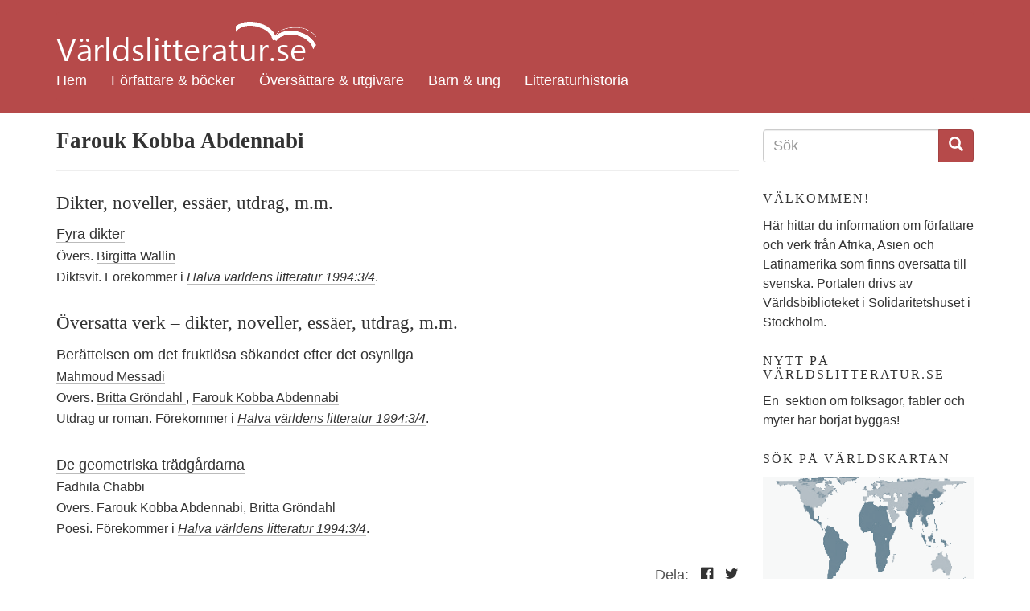

--- FILE ---
content_type: text/html; charset=utf-8
request_url: https://varldslitteratur.se/person/farouk-kobba-abdennabi
body_size: 5921
content:
<!DOCTYPE html>
<html lang="sv" dir="ltr"
  xmlns:og="http://ogp.me/ns#"
  xmlns:article="http://ogp.me/ns/article#"
  xmlns:book="http://ogp.me/ns/book#"
  xmlns:profile="http://ogp.me/ns/profile#"
  xmlns:video="http://ogp.me/ns/video#"
  xmlns:product="http://ogp.me/ns/product#">
<head>
  <link rel="profile" href="http://www.w3.org/1999/xhtml/vocab" />
  <meta charset="utf-8">
  <meta name="viewport" content="width=device-width, initial-scale=1.0">
  <meta name="referrer" content="no-referrer">
  <meta http-equiv="Content-Type" content="text/html; charset=utf-8" />
<link rel="shortcut icon" href="https://varldslitteratur.se/sites/all/themes/vlitt5/favicon.ico" type="image/vnd.microsoft.icon" />
<meta name="generator" content="Drupal 7 (http://drupal.org)" />
<link rel="canonical" href="https://varldslitteratur.se/person/farouk-kobba-abdennabi" />
<link rel="shortlink" href="https://varldslitteratur.se/node/4216" />
<meta property="og:site_name" content="Världslitteratur.se" />
<meta property="og:type" content="article" />
<meta property="og:url" content="https://varldslitteratur.se/person/farouk-kobba-abdennabi" />
<meta property="og:title" content="Farouk Kobba Abdennabi" />
<meta property="og:updated_time" content="2018-10-09T16:46:16+02:00" />
<meta property="article:published_time" content="2012-11-17T11:41:59+01:00" />
<meta property="article:modified_time" content="2018-10-09T16:46:16+02:00" />
  <title>Farouk Kobba Abdennabi | Världslitteratur.se</title>
  <link type="text/css" rel="stylesheet" href="https://varldslitteratur.se/sites/varldslitteratur.se/files/css/css_lQaZfjVpwP_oGNqdtWCSpJT1EMqXdMiU84ekLLxQnc4.css" media="all" />
<link type="text/css" rel="stylesheet" href="https://varldslitteratur.se/sites/varldslitteratur.se/files/css/css_9HPR4DqV15qTwe6qWpLx4UQt849QIVEZ9jeUKisp5po.css" media="all" />
<link type="text/css" rel="stylesheet" href="https://varldslitteratur.se/sites/varldslitteratur.se/files/css/css_36NS_L-1GR-6kueEliJMUccUMEZ38MqOlwRHQYOE-RE.css" media="all" />
<link type="text/css" rel="stylesheet" href="https://varldslitteratur.se/sites/varldslitteratur.se/files/css/css_ZQMHjMtikffcN28vlTNno0Ijr1O79C8SGZjo4cuPiWY.css" media="all" />
  <!-- HTML5 element support for IE6-8 -->
  <!--[if lt IE 9]>
    <script src="//html5shiv.googlecode.com/svn/trunk/html5.js"></script>
  <![endif]-->
  <script src="https://varldslitteratur.se/sites/varldslitteratur.se/files/js/js_uuz2w-0nqWxgB6lRQNKq7Fs8_dDxyGqoGY4VNeBzLCs.js"></script>
<script src="https://varldslitteratur.se/sites/varldslitteratur.se/files/js/js_6ZG6GKGUJp_DpY9atGvbeXG-BJsIbZusN3HbYrQX9uw.js"></script>
<script src="https://varldslitteratur.se/sites/varldslitteratur.se/files/js/js_DzqesLsGDWZQm-7B5wHcxXyK7cp7ovpzDt9-bVKaecA.js"></script>
<script>jQuery.extend(Drupal.settings, {"basePath":"\/","pathPrefix":"","ajaxPageState":{"theme":"vlitt5","theme_token":"iGiVbRrndMO0QgE1WU1eTy6OYPvS4jHtu9rn48_7fL8","js":{"sites\/all\/themes\/bootstrap\/js\/bootstrap.js":1,"sites\/all\/modules\/jquery_update\/replace\/jquery\/1.9\/jquery.min.js":1,"misc\/jquery-extend-3.4.0.js":1,"misc\/jquery-html-prefilter-3.5.0-backport.js":1,"misc\/jquery.once.js":1,"misc\/drupal.js":1,"public:\/\/languages\/sv_he3_0yyE9iGNCvdTAdY1Ng3B_imenqamlTPn0WArFIo.js":1,"sites\/all\/modules\/custom_search\/js\/custom_search.js":1,"sites\/all\/themes\/vlitt5\/bootstrap\/js\/affix.js":1,"sites\/all\/themes\/vlitt5\/bootstrap\/js\/alert.js":1,"sites\/all\/themes\/vlitt5\/bootstrap\/js\/button.js":1,"sites\/all\/themes\/vlitt5\/bootstrap\/js\/carousel.js":1,"sites\/all\/themes\/vlitt5\/bootstrap\/js\/collapse.js":1,"sites\/all\/themes\/vlitt5\/bootstrap\/js\/dropdown.js":1,"sites\/all\/themes\/vlitt5\/bootstrap\/js\/modal.js":1,"sites\/all\/themes\/vlitt5\/bootstrap\/js\/tooltip.js":1,"sites\/all\/themes\/vlitt5\/bootstrap\/js\/popover.js":1,"sites\/all\/themes\/vlitt5\/bootstrap\/js\/scrollspy.js":1,"sites\/all\/themes\/vlitt5\/bootstrap\/js\/tab.js":1,"sites\/all\/themes\/vlitt5\/bootstrap\/js\/transition.js":1},"css":{"modules\/system\/system.base.css":1,"sites\/all\/modules\/calendar\/css\/calendar_multiday.css":1,"sites\/all\/modules\/date\/date_api\/date.css":1,"sites\/all\/modules\/date\/date_popup\/themes\/datepicker.1.7.css":1,"modules\/field\/theme\/field.css":1,"modules\/node\/node.css":1,"sites\/all\/modules\/views\/css\/views.css":1,"sites\/all\/modules\/ckeditor\/css\/ckeditor.css":1,"sites\/all\/modules\/ctools\/css\/ctools.css":1,"sites\/all\/modules\/panels\/css\/panels.css":1,"sites\/all\/modules\/custom_search\/custom_search.css":1,"sites\/all\/themes\/vlitt5\/css\/style.css":1}},"custom_search":{"form_target":"_self","solr":1},"urlIsAjaxTrusted":{"\/search2":true,"\/person\/farouk-kobba-abdennabi":true},"bootstrap":{"anchorsFix":"0","anchorsSmoothScrolling":"0","formHasError":1,"popoverEnabled":"1","popoverOptions":{"animation":1,"html":0,"placement":"right","selector":"","trigger":"click","triggerAutoclose":1,"title":"","content":"","delay":0,"container":"body"},"tooltipEnabled":"1","tooltipOptions":{"animation":1,"html":0,"placement":"auto left","selector":"","trigger":"hover focus","delay":0,"container":"body"}}});</script>
</head>
<body class="html not-front not-logged-in one-sidebar sidebar-second page-node page-node- page-node-4216 node-type-person">
  <div id="skip-link">
    <a href="#main-content" class="element-invisible element-focusable">Hoppa till huvudinnehåll</a>
  </div>
    
<div class="container-fluid vlitt-topnav">
  <header id="navbar" role="banner" class="navbar container navbar-default">
    <div class="container">
      <div class="navbar-header">
        <!--          <a class="logo navbar-btn pull-left" href="/" title="Hem">
            <img src="https://varldslitteratur.se/sites/varldslitteratur.se/files/vl.png" alt="Hem" />
          </a>
        -->
          <a class="name navbar-brand" href="/" title="Hem"><img src="/sites/all/themes/vlitt5/images/vl_transparent.png" alt="Världslitteratur.se - logotyp" title="Världslitteratur.se"></a>

                  <button type="button" class="navbar-toggle" data-toggle="collapse" data-target=".navbar-collapse">
            <span class="sr-only">Toggle navigation</span>
            <span class="icon-bar"></span>
            <span class="icon-bar"></span>
            <span class="icon-bar"></span>
          </button>
              </div>

              <div class="navbar-collapse collapse">
          <nav role="navigation">
                          <ul class="menu nav navbar-nav"><li class="first leaf"><a href="/" title="">Hem</a></li>
<li class="leaf"><a href="/forfattare-bocker" title="">Författare &amp; böcker</a></li>
<li class="leaf"><a href="/forlag-oversattare" title="">Översättare &amp; utgivare</a></li>
<li class="collapsed"><a href="/barn-ung" title="">Barn &amp; ung</a></li>
<li class="last leaf"><a href="/litteraturhistoria" title="">Litteraturhistoria</a></li>
</ul>                                              </nav>
        </div>
          </div>
  </header>
</div>

  <div class="visible-xs-block">
      <div class="region region-top-below-menu-mobile">
    <section id="block-custom-search-blocks-1" class="block block-custom-search-blocks clearfix">

      
  <form class="search-form" role="search" action="/person/farouk-kobba-abdennabi" method="post" id="custom-search-blocks-form-1" accept-charset="UTF-8"><div><div class="form-item form-item-custom-search-blocks-form-1 form-type-textfield form-group"><input title="Ange de termer du vill söka efter." class="custom-search-box form-control form-text" placeholder="Ange söktermer" type="text" id="edit-custom-search-blocks-form-1--2" name="custom_search_blocks_form_1" value="" size="15" maxlength="128" /> <label class="control-label element-invisible" for="edit-custom-search-blocks-form-1--2">Search this site</label>
</div><input type="hidden" name="delta" value="1" />
<input type="hidden" name="form_build_id" value="form-nZVtS5IAxdTePZPeXLSWGmm5LIGvjDMvm3KzYbeH6BQ" />
<input type="hidden" name="form_id" value="custom_search_blocks_form_1" />
<input type="hidden" name="custom_search_paths" value="/search2?search_api_views_fulltext=[key]" />
<div class="form-actions form-wrapper form-group" id="edit-actions"><button type="submit" id="edit-submit" name="op" value="Sök" class="btn btn-primary form-submit">Sök</button>
</div></div></form>
</section>
  </div>
  </div>

<div class="main-container container">

  <header role="banner" id="page-header">
    
      </header> <!-- /#page-header -->

  <div class="row">

    <section class="col-sm-9">
      
      <a id="main-content"></a>
                                              <div class="region region-content">
    <section id="block-system-main" class="block block-system clearfix">

      
  <article id="node-4216" class="node node-person clearfix">

      <header>
      
      
              <h1 class="page-header" >
          Farouk Kobba Abdennabi                  </h1>
            
      
      
          </header>
  


  <!--
  -->
  
  <div class="view view-bocker-av-forfattare view-id-bocker_av_forfattare view-display-id-block person-meta view-dom-id-cc6067cd057907e832701aea32b69351">
        
  
  
  
  
  
  
  
  
</div><div class="view view-enskilt-av-forfattare view-id-enskilt_av_forfattare view-display-id-block person-meta view-dom-id-faefc35c126b902115c31bb458866077">
            <div class="view-header">
      <h3>Dikter, noveller, essäer, utdrag, m.m.</h3>    </div>
  
  
  
      <div class="view-content">
        <div class="views-row views-row-1 views-row-odd views-row-first views-row-last clearfix">
      
  <div class="views-field views-field-title">        <span class="field-content"><a href="/enskild/fyra-dikter">Fyra dikter</a></span>  </div>  
  <div class="views-field views-field-nothing">        <span class="field-content">Övers. <a href="/person/birgitta-wallin">Birgitta Wallin</a></span>  </div>  
  <span class="views-field views-field-field-enskild-forekommeri">        <span class="field-content">Diktsvit. Förekommer i <em><a href="/tidskriftsnummer/halva-v%C3%A4rldens-litteratur-199434">Halva världens litteratur 1994:3/4</a></em>.</span>  </span>  
  <div class="views-field views-field-body">        <div class="field-content"></div>  </div>  </div>
    </div>
  
  
  
  
  
  
</div><div class="view view-bocker-av-oversattare view-id-bocker_av_oversattare view-display-id-block person-meta view-dom-id-c508fce94103f2d7203927de3ac19322">
        
  
  
  
  
  
  
  
  
</div><div class="view view-enskilt-av-oversattare view-id-enskilt_av_oversattare view-display-id-block person-meta view-dom-id-aae996ecd59e1934dd51b003b319cd68">
            <div class="view-header">
      <h3>Översatta verk &ndash; dikter, noveller, essäer, utdrag, m.m.</h3>    </div>
  
  
  
      <div class="view-content">
        <div class="views-row views-row-1 views-row-odd views-row-first clearfix">
      
  <div class="views-field views-field-title">        <span class="field-content"><a href="/enskild/ber%C3%A4ttelsen-om-det-fruktl%C3%B6sa-s%C3%B6kandet-efter-det-osynliga">Berättelsen om det fruktlösa sökandet efter det osynliga</a></span>  </div>  
  <div class="views-field views-field-field-enskild-forfattare">        <div class="field-content"><a href="/person/mahmoud-messadi">Mahmoud Messadi</a></div>  </div>  
  <div class="views-field views-field-nothing">        <span class="field-content">Övers. <a href="/person/britta-gr%C3%B6ndahl">Britta Gröndahl </a>, <a href="/person/farouk-kobba-abdennabi" class="active">Farouk Kobba Abdennabi</a></span>  </div>  
  <span class="views-field views-field-field-enskild-forekommeri">        <span class="field-content">Utdrag ur roman. Förekommer i <em><a href="/tidskriftsnummer/halva-v%C3%A4rldens-litteratur-199434">Halva världens litteratur 1994:3/4</a></em>.</span>  </span>  
  <div class="views-field views-field-body">        <div class="field-content"></div>  </div>  </div>
  <div class="views-row views-row-2 views-row-even views-row-last clearfix">
      
  <div class="views-field views-field-title">        <span class="field-content"><a href="/enskild/de-geometriska-tr%C3%A4dg%C3%A5rdarna">De geometriska trädgårdarna</a></span>  </div>  
  <div class="views-field views-field-field-enskild-forfattare">        <div class="field-content"><a href="/person/fadhila-chabbi">Fadhila Chabbi</a></div>  </div>  
  <div class="views-field views-field-nothing">        <span class="field-content">Övers. <a href="/person/farouk-kobba-abdennabi" class="active">Farouk Kobba Abdennabi</a>, <a href="/person/britta-gr%C3%B6ndahl">Britta Gröndahl </a></span>  </div>  
  <span class="views-field views-field-field-enskild-forekommeri">        <span class="field-content">Poesi. Förekommer i <em><a href="/tidskriftsnummer/halva-v%C3%A4rldens-litteratur-199434">Halva världens litteratur 1994:3/4</a></em>.</span>  </span>  
  <div class="views-field views-field-body">        <div class="field-content"></div>  </div>  </div>
    </div>
  
  
  
  
  
  
</div><div class="view view-bocker-av-redaktor view-id-bocker_av_redaktor view-display-id-block person-meta view-dom-id-0084298beee7315d713c5dfead072206">
        
  
  
  
  
  
  
  
  
</div><div class="view view-bocker-av-illustrator view-id-bocker_av_illustrator view-display-id-block person-meta view-dom-id-feb92dbd722e7d8c05bfb5c424dc138c">
        
  
  
  
  
  
  
  
  
</div>
  </article>

</section>
  </div>

              <div class="sharing">
          Dela:
          <a href="http://www.facebook.com/sharer.php?u=https://varldslitteratur.se/person/farouk-kobba-abdennabi" target_"blank" title="Dela på Facebook"><span class="icon-facebook-official"></span></a>
          <a href="http://twitter.com/intent/tweet?url=https://varldslitteratur.se/person/farouk-kobba-abdennabi&text=Farouk Kobba Abdennabi" target="_blank" title="Dela på Twitter"><span class="icon-twitter"></span></a>
        </div>
          </section>

          <aside class="col-sm-3" role="complementary">
          <div class="region region-sidebar-second">
    <section id="block-views-exp-search2-page" class="block block-views clearfix">

      
  <form action="/search2" method="get" id="views-exposed-form-search2-page" accept-charset="UTF-8"><div><div class="views-exposed-form">
  <div class="views-exposed-widgets clearfix">
    <h2 class="element-invisible">Sökformulär</h2>
    <div class="input-group">
      <input title="Ange de termer du vill söka efter." placeholder="Sök" class="form-control form-text" id="edit-search-api-views-fulltext" name="search_api_views_fulltext" value="" size="15" maxlength="128" type="text">
      <span class="input-group-btn">
        <button type="submit" class="btn btn-primary">
          <span class="icon glyphicon glyphicon-search" aria-hidden="true"></span>
        </button>
      </span>
    </div>
  </div>
</div></div></form>
</section>
<section id="block-block-4" class="block block-block clearfix">

        <h2 class="block-title">Välkommen!</h2>
    
  <p>Här hittar du information om författare och verk från Afrika, Asien och Latinamerika som finns översatta till svenska. Portalen drivs av Världsbiblioteket i <a href="https://www.solidaritetshuset.se/">Solidaritetshuset </a>i Stockholm.</p>

</section>
<section id="block-block-5" class="block block-block clearfix">

        <h2 class="block-title">Nytt på Världslitteratur.se</h2>
    
  <p>En <a href="https://varldslitteratur.se/artikel/folksagor-fabler-och-myter"> sektion</a> om folksagor, fabler och myter har börjat byggas!</p>

</section>
<section id="block-block-2" class="block block-block clearfix">

        <h2 class="block-title">Sök på världskartan</h2>
    
  <p><a href="https://varldslitteratur.se/v%C3%A4rldsdel"><img src="https://varldslitteratur.se/sites/all/themes/vlitt4/images/peters_map.png" style="max-width:100%" /></a><br />
Du kan <a href="https://varldslitteratur.se/v%C3%A4rldsdel">hitta författare efter land</a>, eller <a href="https://varldslitteratur.se/%C3%A4mnesord">bläddra bland ämnesord</a>. Eller varför inte kika på <a href="https://varldslitteratur.se/omslag">omslag</a>?</p>

</section>
<section id="block-views-meny-boklista-block" class="block block-views clearfix">

        <h2 class="block-title">Nya böcker</h2>
    
  <div class="view view-meny-boklista view-id-meny_boklista view-display-id-block view-dom-id-9f8a3772f79d0e75299a39fc809b273a">
        
  
  
      <div class="view-content">
        <div class="views-row views-row-1 views-row-odd views-row-first clearfix">
      
  <div class="views-field views-field-field-bok-omslag pull-right">        <div class="field-content"><a href="/bok/mitt-skydd-och-min-storm"><img class="img-responsive" src="https://varldslitteratur.se/sites/varldslitteratur.se/files/styles/thumbnail_bok_liten/public/bok/2025/mitt-skydd-och-min-storm.jpg?itok=3Qi0Bc7p" width="65" height="101" alt="Mitt skydd och min storm" title="Mitt skydd och min storm" /></a></div>  </div>  
  <div class="views-field views-field-title">        <span class="field-content"><a href="/bok/mitt-skydd-och-min-storm">Mitt skydd och min storm</a></span>  </div>  
  <div class="views-field views-field-field-bok-forfattare">        <div class="field-content">Arundhati Roy</div>  </div>  
  <div class="views-field views-field-nothing">    <span class="views-label views-label-nothing">Övers.</span>    <span class="field-content">Peter Samuelsson</span>  </div>  </div>
  <div class="views-row views-row-2 views-row-even clearfix">
      
  <div class="views-field views-field-field-bok-omslag pull-right">        <div class="field-content"><a href="/bok/jag-tar-med-mig-elden"><img class="img-responsive" src="https://varldslitteratur.se/sites/varldslitteratur.se/files/styles/thumbnail_bok_liten/public/bok/2025/jag-tar-med-mig-elden.jpg?itok=jtn76RyL" width="65" height="101" alt="Jag tar med mig elden" title="Jag tar med mig elden" /></a></div>  </div>  
  <div class="views-field views-field-title">        <span class="field-content"><a href="/bok/jag-tar-med-mig-elden"> Jag tar med mig elden</a></span>  </div>  
  <div class="views-field views-field-field-bok-forfattare">        <div class="field-content">Leïla Slimani</div>  </div>  
  <div class="views-field views-field-nothing">    <span class="views-label views-label-nothing">Övers.</span>    <span class="field-content">Lotta Riad</span>  </div>  </div>
  <div class="views-row views-row-3 views-row-odd clearfix">
      
  <div class="views-field views-field-field-bok-omslag pull-right">        <div class="field-content"><a href="/bok/i-byn-el-pensamiento"><img class="img-responsive" src="https://varldslitteratur.se/sites/varldslitteratur.se/files/styles/thumbnail_bok_liten/public/bok/2025/i_byn_el_pensamiento.jpg?itok=ACGJ8E4k" width="65" height="94" alt="I byn El Pensamiento" title="I byn El Pensamiento" /></a></div>  </div>  
  <div class="views-field views-field-title">        <span class="field-content"><a href="/bok/i-byn-el-pensamiento"> I byn El Pensamiento</a></span>  </div>  
  <div class="views-field views-field-field-bok-forfattare">        <div class="field-content">César Aira</div>  </div>  
  <div class="views-field views-field-nothing">    <span class="views-label views-label-nothing">Övers.</span>    <span class="field-content">Djordje Zarkovic</span>  </div>  </div>
  <div class="views-row views-row-4 views-row-even clearfix">
      
  <div class="views-field views-field-field-bok-omslag pull-right">        <div class="field-content"><a href="/bok/parmenides"><img class="img-responsive" src="https://varldslitteratur.se/sites/varldslitteratur.se/files/styles/thumbnail_bok_liten/public/bok/2025/parmenides.jpg?itok=jMrSk4PT" width="65" height="94" alt="Parmenides" title="Parmenides" /></a></div>  </div>  
  <div class="views-field views-field-title">        <span class="field-content"><a href="/bok/parmenides">Parmenides</a></span>  </div>  
  <div class="views-field views-field-field-bok-forfattare">        <div class="field-content">César Aira</div>  </div>  
  <div class="views-field views-field-nothing">    <span class="views-label views-label-nothing">Övers.</span>    <span class="field-content">Djordje Zarkovic</span>  </div>  </div>
  <div class="views-row views-row-5 views-row-odd views-row-last clearfix">
      
  <div class="views-field views-field-field-bok-omslag pull-right">        <div class="field-content"><a href="/bok/jag-bor-i-slummen"><img class="img-responsive" src="https://varldslitteratur.se/sites/varldslitteratur.se/files/styles/thumbnail_bok_liten/public/bok/2025/jag-bor-i-slummen.jpg?itok=4P6NLlI0" width="65" height="81" alt="jag bor i slummen" title="jag bor i slummen" /></a></div>  </div>  
  <div class="views-field views-field-title">        <span class="field-content"><a href="/bok/jag-bor-i-slummen">Jag bor i slummen</a></span>  </div>  
  <div class="views-field views-field-field-bok-forfattare">        <div class="field-content">Can Xue</div>  </div>  
  <div class="views-field views-field-nothing">    <span class="views-label views-label-nothing">Övers.</span>    <span class="field-content">Anna Gustafsson Chen</span>  </div>  </div>
    </div>
  
  
  
  
  
  
</div>
</section>
  </div>
      </aside>  <!-- /#sidebar-second -->
    
  </div>
</div>

<div class="container-fluid vlitt-footer">
  <footer class="footer container">
    <div class="row">
      <div class="col-md-4">Världslitteratur.se:s syfte är att lyfta fram världslitteraturen. Projektet drivs av Världsbiblioteket i Solidaritetshuset i Stockholm.</div>
      <div class="col-md-4">
        <ul class="list-unstyled">
          <li><a href="/om">Om Världslitteratur.se</a></li>
          <li><a href="/contact/Världsbibliotekets artikelservice">Artikelservice</a></li>
          <li><a href="/contact">Kontakta oss</a></li>
        </ul>
      </div>
      <div class="col-md-4">
        <ul class="list-unstyled">
          <li><span class="icon-facebook-official"></span> <a href="https://www.facebook.com/varldslitteratur.se/">Besök oss på Facebook</a></li>
        </ul>
      </div>
    </div>
      </footer>
</div>
  <script src="https://varldslitteratur.se/sites/varldslitteratur.se/files/js/js_L50O_PWoAuMOxVjnzZCkNSSmI0kFwhZsO1_KS8WnGKw.js"></script>
  <!-- Piwik -->
  <script type="text/javascript">
    var _paq = _paq || [];
    _paq.push(["disableCookies"]);
    _paq.push(['trackPageView']);
    _paq.push(['enableLinkTracking']);
    (function() {
      var u="//varldslitteratur.se/piwik/";
      _paq.push(['setTrackerUrl', u+'piwik.php']);
      _paq.push(['setSiteId', 2]);
      var d=document, g=d.createElement('script'), s=d.getElementsByTagName('script')[0];
      g.type='text/javascript'; g.async=true; g.defer=true; g.src=u+'piwik.js'; s.parentNode.insertBefore(g,s);
    })();
  </script>
  <noscript><p><img src="/piwik/piwik.php?idsite=2" style="border:0;" alt="" /></p></noscript>
  <!-- End Piwik Code -->
</body>
</html>
